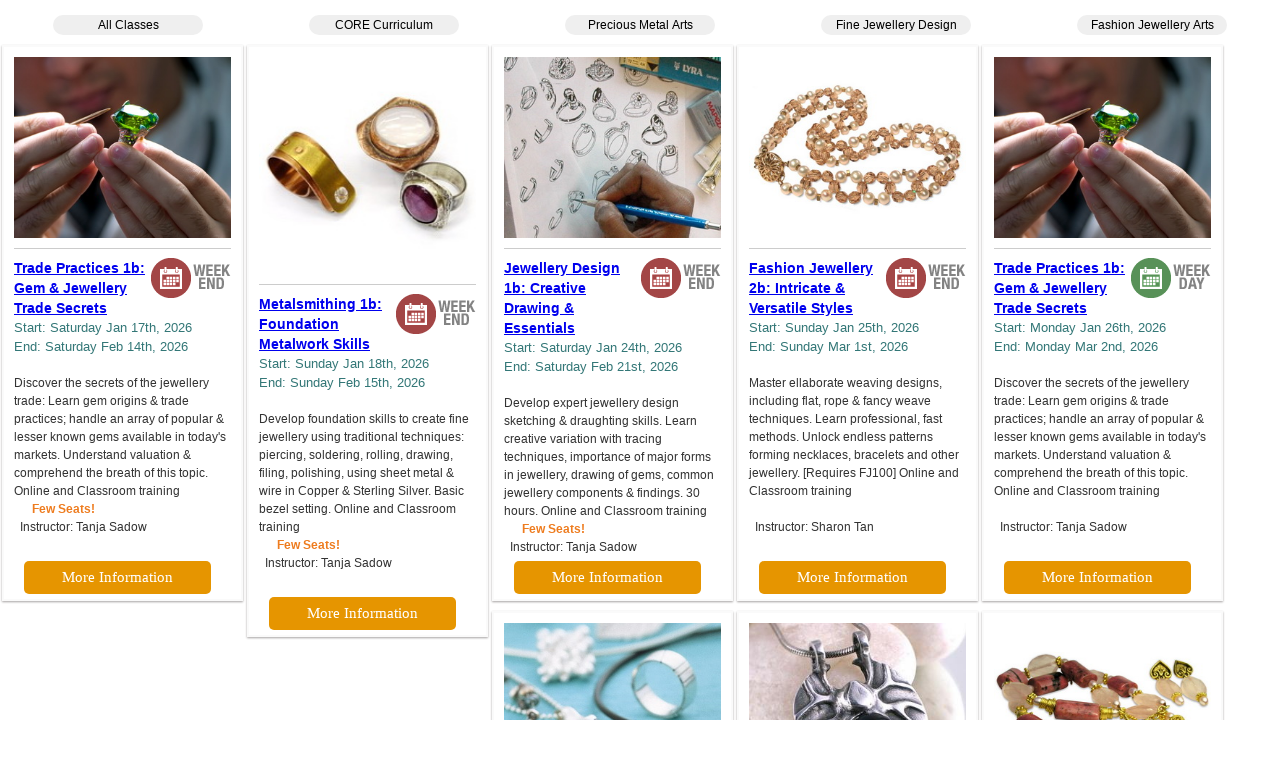

--- FILE ---
content_type: text/html; charset=UTF-8
request_url: https://jdmis.edu.sg/courseschedules.php?format=pinboard&form=form-coursesignup&options=LIMIT10%7CINFOBUTTON%7C
body_size: 6383
content:

<!DOCTYPE html>
<html>
<head>
  <meta http-equiv="content-type" content="text/html; charset=UTF-8">
  <script type="text/javascript" src="//code.jquery.com/jquery-2.1.0.js"></script>
  <script type="text/javascript" src="//cdn.jsdelivr.net/mousewheel/3.1.6/jquery.mousewheel.js"></script>
  <style type="text/css">
    body {
		/*background: url(https://subtlepatterns.com/patterns/scribble_light.png) ;*/
		margin: 0 !important; 
		padding: 0 !important; 
	}

#wrapper {
	width: 90%;
	max-width: 1100px;
	min-width: 300px;
	margin: 5px auto;
}
#columns {
	/*-webkit-column-count: 3;
	  -webkit-column-gap: 10px;
	  -webkit-column-fill: auto;
	  -moz-column-count: 3;
	  -moz-column-gap: 10px;*/
	/*-moz-column-fill: auto;*/
	/*column-count: 3;
	  column-gap: 10px;
	  column-fill: auto;*/
}
.pin {
	display: table;*inline-block;*/
	background: #FEFEFE;
	border: 2px solid #FAFAFA;
	box-shadow: 0 1px 2px rgba(34, 25, 25, 0.4);
	margin: 0 2px 10px;
	-webkit-column-break-inside: avoid;
	-moz-column-break-inside: avoid;
	column-break-inside: avoid;
	padding: 10px;
	padding-bottom: 5px;
	background: -webkit-linear-gradient(45deg, #FFF, #CCCCC);
	opacity: 1;
	xmin-height:520px;
	overflow-wrap: break-word;
	-webkit-transition: all .2s ease;
	-moz-transition: all .2s ease;
	-o-transition: all .2s ease;
	transition: all .2s ease;
	
}

.agenda {
	display: inline-block;
	background: #FEFEFE;
	max-width:480px;
	border: 2px solid #FAFAFA;
	box-shadow: 0 1px 2px rgba(34, 25, 25, 0.4);
	margin: 0 2px 10px;
	-webkit-column-break-inside: avoid;
	-moz-column-break-inside: avoid;
	column-break-inside: avoid;
	padding: 10px;
	padding-bottom: 5px;
	background: -webkit-linear-gradient(45deg, #FFF, #F9F9F9);
	opacity: 1;
	overflow-wrap: break-word;
	-webkit-transition: all .2s ease;
	-moz-transition: all .2s ease;
	-o-transition: all .2s ease;
	transition: all .2s ease;
}

.agenda img {
	border-radius: 1000px;
	width: 150px;
	float:left;
	margin-right: 5px;
}

.pin img {
	width: 100%;
	border-bottom: 1px solid #ccc;
	padding-bottom: 10px;
	margin-bottom: 5px;
}

.agenda p {
	font: 12px/18px Arial, sans-serif;
	color: #333;
	margin: 0;
}

.pin p {
	font: 12px/18px Arial, sans-serif;
	color: #333;
	margin: 0;
}

.agenda h2 {
	font: 14px/20px Arial, sans-serif;
	color: #000;
	font-weight: bold;
	overflow-wrap: break-word;
	word-wrap: break-word;
	hyphens: auto;
	margin: 0;
}

.pin h2 {
	font: 14px/20px Arial, sans-serif;
	color: #000;
	font-weight: bold;
	overflow-wrap: break-word;
	word-wrap: break-word;
	hyphens: auto;
	margin: 0;
}

.agenda h3 {
	font: 13px/19px Arial, sans-serif;
	color: #337777;
	margin: 0;
}

.pin h3 {
	font: 13px/19px Arial, sans-serif;
	color: #337777;
	margin: 0;
}

.trackselector {
	border: 0px; /* 1px dashed #ccc;*/
	background: cce6ff;
	box-shadow: none;
	border-radius: 10px;
	padding: 3px 12px 3px 12px;
	text-align: center;
	vertical-align: middle;
    display: inline-block;
    /*display: inline;*/
    zoom: 1;
	font-size: 9pt;
	font-family: Arial, sans-serif;
	margin-top:5px;
	min-width:150px;
}
.toggles {
	text-align: justify;
    -ms-text-justify: distribute-all-lines;
    text-justify: distribute-all-lines;
	padding-top: 10px;
	display: flex;
	justify-content: space-around;
	
	flex-flow: row wrap;
	padding-bottom: 10px;
	line-height: 0;
	width:100%;
}
.toggles:after {
    content: '';
    width: 100%;
    display: inline-block;
    font-size: 0;
    line-height: 0;
}

.cal_details_li  {
  list-style-type: none;
  line-height: 100% !important;
  margin: 2px 0px 2px 0px;
  font: 12px/18px Arial, sans-serif;
  color: #333;
  text-indent: 5px;
}
ul {
	padding-inline-start: 20px;
}
.cal_details  {
  line-height: 100% !important;
  text-align: left;
  margin-top: 0em;
  margin-bottom: 0em;
  text-indent: 15px;   
  font: 12px/18px Arial, sans-serif;
  color: #333;
}
.registerbutton {
	background-color: #e69500;  
	border-radius: 5px;
	color: white;
	padding: 8px;
    font-size: 15px;
	text-decoration: none;
	margin: 5px 20px 0px 10px ;
	display: block;
	text-align:center;
}
.registerbutton:focus,
.registerbutton:hover {
	background-color: #855600;
	color: White;
}
@media (min-width: 320px) {
	#columns {
		/*	-webkit-column-count: 1;
			-moz-column-count: 1;
			column-count: 1; */
	.pin { 
		width:99%;
	}
}

@media (min-width: 768px) {
	#columns {
		/*-webkit-column-count: 3;
		  -moz-column-count: 3;
		  column-count: 3;*/
	}
	.pin { 
		width:30%;
		float:left;
	}
}

@media (min-width: 960px) {
	#columns {
		/*-webkit-column-count: 4;
		  -moz-column-count: 4;
		  column-count: 4;*/
	}
	.pin { 
		width:22%;
		float:left;
	}
}

@media (min-width: 1100px) {
	#columns {
		/*-webkit-column-count: 5;
		  -moz-column-count: 5;
		  column-count: 5;*/
	}
	.pin { 
		width:17%;
		float:left;
	}
}
#columns:hover .pin:not(:hover) { 
	opacity: 0.4;
}
  </style>
  
  <title>JDMIS Course Calendar</title>
<meta name="viewport" content="width=device-width, initial-scale=1">
  <script type="application/ld+json">
	{
	  "@context": "http://schema.org",
	  "@type": "CollegeOrUniversity",
	  "name": "Jewellery Design & Management International School",
	  "url": "https://jdmis.edu.sg",
	  "logo": "https://jdmis.edu.sg/OMSEmail/JDMIS-180-signature.png",
	  "description":"JDMIS is the only school in Singapore Specialized in Jewellery Education. For the past decade, JDMIS' expert team have provided exceptional jewellery education to international, regional and local jewellery brands, business owners and artisans.  JDMIS offers comprehensive diploma courses in Fine Jewellery Design, Precious Metal Arts and Fashion Jewellery Arts, as well as professional certification courses in Jewellery Design, CAD, Manufacturing, Fabrication, Assembly, Business and Entrepreneurship.",
	  "email": "info@jdmis.edu.sg",
	  "telephone": "+65 62215253",
	  "founder": [
		{
		  "@type": "Person",
		  "name": "Tanja Manuela Sadow",
		  "sameAs": [
			"https://en.wikipedia.org/wiki/Tanja_Manuela_Sadow"
		  ]
		} 
	  ],
	  "foundingDate": "2007",
	  "foundingLocation": "Singapore",
	  "legalName": "Jewellery Design & Management International School Pte. Ltd.",
	  "location":[
		{
		"@type": "Place",
		  "address": {
			"@type": "PostalAddress",
			"addressLocality": "Singapore",
			"addressRegion": "SG",
			"postalCode": "188969",
			"streetAddress": "111 Middle Road"
		  },
		  "name": "JDMIS Singapore"
		}
	  ],
	  "member": [
		"Singapore Jewellers Association",
			"Guild of Jewellery Professionals and Artisans",
			"Manufacturing Jewelers & Suppliers of America",
			"Association of Small & Medium Enterprises",
			"Singapore Business Federation",
			"Singapore Councile for Private Education"
	  ],
	  "sameAs": [
		"https://en.wikipedia.org/wiki/Jewellery_Design_and_Management_International_School",
		"https://www.facebook.com/JewellerySchool/",
		"https://www.instagram.com/jdmis/",
		"https://www.linkedin.com/company/jewellery-design-and-management-international-school",
		"https://plus.google.com/+JdmisEduSg"
	  ]
	}
</script>
</head>

<body>
  <div id="wrapper sameHeights">
	<div id="toggles" class="toggles"></div>
	<div id="columns">
			<div  class="pin CORE_Curriculum">
				<A  href="https://jdmis.edu.sg/jewellery-foundation-certificate-courses/gemmology-secrets-of-the-gem-and-jewellery-trade.html"><center><img style="max-height:270px;object-fit: contain;" src="https://jdmis.edu.sg/OMSEmail/Highlight_GT100b.jpg" border=0/></center></a>
							<img style="float: right; width: 80px !important; border-radius: 0px !important; border-bottom: 0px;" src="https://jdmis.edu.sg/images/calendar/cal_weekend.png" align=right border=0 alt="weekend Course!" >
				<div  data-key="sameHeights">
				<h2><A  href="https://jdmis.edu.sg/jewellery-foundation-certificate-courses/gemmology-secrets-of-the-gem-and-jewellery-trade.html">					Trade Practices 1b: Gem & Jewellery Trade Secrets					</a>				</h2>
								<h3>Start: 
				Saturday Jan 17th, 2026				<br>End:
				Saturday Feb 14th, 2026				</h3><br>
								<p>
					Discover the secrets of the jewellery trade: Learn gem origins & trade practices; handle an array of popular & lesser known gems available in today's markets. Understand valuation & comprehend the breath of this topic. Online and Classroom training<br>
					&nbsp;&nbsp; <b style="color:#ee7c1f;">&nbsp;&nbsp;&nbsp;Few Seats!</b><br>
													&nbsp;&nbsp;Instructor: Tanja Sadow						
												</p>
								</div> 
				<A  href="https://jdmis.edu.sg/jewellery-foundation-certificate-courses/gemmology-secrets-of-the-gem-and-jewellery-trade.html" class="registerbutton" role="button">More Information</a>				<script type="application/ld+json">
					{
					  "@context": "https://schema.org",
					  "@type": "EducationEvent",
					  "name": "Trade Practices 1b: Gem & Jewellery Trade Secrets",
					  "description":"Discover the secrets of the jewellery trade: Learn gem origins & trade practices; handle an array of popular & lesser known gems available in today's markets. Understand valuation & comprehend the breath of this topic. Online and Classroom training",
					  "startDate": "2026-01-17T07:302025-01-01T19:30",
					  "endDate": "2026-02-14T07:30",
					  "location": {
						  "@type": "Place", 
						  "address": {
							"@type": "PostalAddress",
							"addressLocality": "Singapore",
							"addressRegion": "SG",
							"postalCode": "188969",
							"streetAddress": "111 Middle Road"
						  },
					      "name": "JDMIS Singapore"
					  },
					  "url": "https://jdmis.edu.sg/jewellery-foundation-certificate-courses/gemmology-secrets-of-the-gem-and-jewellery-trade.html",
					  "image": [
						"https://jdmis.edu.sg/OMSEmail/Highlight_GT100b.jpg",
						"https://jdmis.edu.sg/OMSEmail/Banner_GT100b.jpg"
					   ],
					  "offers": {
						"@type": "Offer",
						"url": "https://jdmis.edu.sg/jewellery-foundation-certificate-courses/gemmology-secrets-of-the-gem-and-jewellery-trade.html",
						"price": "321",
						"priceCurrency": "SGD",
						"availability": "https://schema.org/InStock",
						"validFrom": "2000-01-01T00:00"
					  },
					  "organizer": {
						  "@type": "Organization",
						  "name": "Jewellery Design & Management International School",
						  "url": "http://jdmis.edu.sg",
						  "logo": "http://jdmis.edu.sg/OMSEmail/JDMIS-180-signature.png",
						  "description":"JDMIS is the only school in Singapore Specialized in Jewellery Education. For the past decade, JDMIS' expert team have provided exceptional jewellery education to international, regional and local jewellery brands, business owners and artisans.  JDMIS offers comprehensive diploma courses in Fine Jewellery Design, Precious Metal Arts and Fashion Jewellery Arts, as well as professional certification courses in Jewellery Design, CAD, Manufacturing, Fabrication, Assembly, Business and Entrepreneurship.",
						  "email": "info@jdmis.edu.sg",
						  "telephone": "+65 62215253"
					  },
					  "performer": {
						"@type": "Person",
						"name": "Tanja Sadow"
					  }
					}
				</script>		
							</div>
						<div  class="pin Precious_Metal_Arts">
				<A  href="https://jdmis.edu.sg/precious-metal-arts-certificate-courses/foundation-metalwork-skills-and-experience.html"><center><img style="max-height:270px;object-fit: contain;" src="https://jdmis.edu.sg/OMSEmail/Highlight_MS100b.jpg" border=0/></center></a>
							<img style="float: right; width: 80px !important; border-radius: 0px !important; border-bottom: 0px;" src="https://jdmis.edu.sg/images/calendar/cal_weekend.png" align=right border=0 alt="weekend Course!" >
				<div  data-key="sameHeights">
				<h2><A  href="https://jdmis.edu.sg/precious-metal-arts-certificate-courses/foundation-metalwork-skills-and-experience.html">					Metalsmithing 1b: Foundation Metalwork Skills					</a>				</h2>
								<h3>Start: 
				Sunday Jan 18th, 2026				<br>End:
				Sunday Feb 15th, 2026				</h3><br>
								<p>
					Develop foundation skills to create fine jewellery using traditional techniques: piercing, soldering, rolling, drawing, filing, polishing, using sheet metal & wire in Copper & Sterling Silver. Basic bezel setting. Online and Classroom training<br>
					&nbsp;&nbsp; <b style="color:#ee7c1f;">&nbsp;&nbsp;&nbsp;Few Seats!</b><br>
													&nbsp;&nbsp;Instructor: Tanja Sadow						
												</p>
								</div> 
				<A  href="https://jdmis.edu.sg/precious-metal-arts-certificate-courses/foundation-metalwork-skills-and-experience.html" class="registerbutton" role="button">More Information</a>				<script type="application/ld+json">
					{
					  "@context": "https://schema.org",
					  "@type": "EducationEvent",
					  "name": "Metalsmithing 1b: Foundation Metalwork Skills",
					  "description":"Develop foundation skills to create fine jewellery using traditional techniques: piercing, soldering, rolling, drawing, filing, polishing, using sheet metal & wire in Copper & Sterling Silver. Basic bezel setting. Online and Classroom training",
					  "startDate": "2026-01-18T07:302025-01-01T19:30",
					  "endDate": "2026-02-15T07:30",
					  "location": {
						  "@type": "Place", 
						  "address": {
							"@type": "PostalAddress",
							"addressLocality": "Singapore",
							"addressRegion": "SG",
							"postalCode": "188969",
							"streetAddress": "111 Middle Road"
						  },
					      "name": "JDMIS Singapore"
					  },
					  "url": "https://jdmis.edu.sg/precious-metal-arts-certificate-courses/foundation-metalwork-skills-and-experience.html",
					  "image": [
						"https://jdmis.edu.sg/OMSEmail/Highlight_MS100b.jpg",
						"https://jdmis.edu.sg/OMSEmail/Banner_MS100b.jpg"
					   ],
					  "offers": {
						"@type": "Offer",
						"url": "https://jdmis.edu.sg/precious-metal-arts-certificate-courses/foundation-metalwork-skills-and-experience.html",
						"price": "321",
						"priceCurrency": "SGD",
						"availability": "https://schema.org/InStock",
						"validFrom": "2000-01-01T00:00"
					  },
					  "organizer": {
						  "@type": "Organization",
						  "name": "Jewellery Design & Management International School",
						  "url": "http://jdmis.edu.sg",
						  "logo": "http://jdmis.edu.sg/OMSEmail/JDMIS-180-signature.png",
						  "description":"JDMIS is the only school in Singapore Specialized in Jewellery Education. For the past decade, JDMIS' expert team have provided exceptional jewellery education to international, regional and local jewellery brands, business owners and artisans.  JDMIS offers comprehensive diploma courses in Fine Jewellery Design, Precious Metal Arts and Fashion Jewellery Arts, as well as professional certification courses in Jewellery Design, CAD, Manufacturing, Fabrication, Assembly, Business and Entrepreneurship.",
						  "email": "info@jdmis.edu.sg",
						  "telephone": "+65 62215253"
					  },
					  "performer": {
						"@type": "Person",
						"name": "Tanja Sadow"
					  }
					}
				</script>		
							</div>
						<div  class="pin Fine_Jewellery_Design">
				<A  href="https://jdmis.edu.sg/fine-jewellery-design-certificate-courses/creative-drawing-and-essential-jewellery-knowledge.html"><center><img style="max-height:270px;object-fit: contain;" src="https://jdmis.edu.sg/OMSEmail/Highlight_JD100b.jpg" border=0/></center></a>
							<img style="float: right; width: 80px !important; border-radius: 0px !important; border-bottom: 0px;" src="https://jdmis.edu.sg/images/calendar/cal_weekend.png" align=right border=0 alt="weekend Course!" >
				<div  data-key="sameHeights">
				<h2><A  href="https://jdmis.edu.sg/fine-jewellery-design-certificate-courses/creative-drawing-and-essential-jewellery-knowledge.html">					Jewellery Design 1b: Creative Drawing & Essentials					</a>				</h2>
								<h3>Start: 
				Saturday Jan 24th, 2026				<br>End:
				Saturday Feb 21st, 2026				</h3><br>
								<p>
					Develop expert jewellery design sketching & draughting skills. Learn creative variation with tracing techniques, importance of major forms in jewellery, drawing of gems, common jewellery components & findings. 30 hours. Online and Classroom training<br>
					&nbsp;&nbsp; <b style="color:#ee7c1f;">&nbsp;&nbsp;&nbsp;Few Seats!</b><br>
													&nbsp;&nbsp;Instructor: Tanja Sadow						
												</p>
								</div> 
				<A  href="https://jdmis.edu.sg/fine-jewellery-design-certificate-courses/creative-drawing-and-essential-jewellery-knowledge.html" class="registerbutton" role="button">More Information</a>				<script type="application/ld+json">
					{
					  "@context": "https://schema.org",
					  "@type": "EducationEvent",
					  "name": "Jewellery Design 1b: Creative Drawing & Essentials",
					  "description":"Develop expert jewellery design sketching & draughting skills. Learn creative variation with tracing techniques, importance of major forms in jewellery, drawing of gems, common jewellery components & findings. 30 hours. Online and Classroom training",
					  "startDate": "2026-01-24T07:302025-01-01T19:30",
					  "endDate": "2026-02-21T07:30",
					  "location": {
						  "@type": "Place", 
						  "address": {
							"@type": "PostalAddress",
							"addressLocality": "Singapore",
							"addressRegion": "SG",
							"postalCode": "188969",
							"streetAddress": "111 Middle Road"
						  },
					      "name": "JDMIS Singapore"
					  },
					  "url": "https://jdmis.edu.sg/fine-jewellery-design-certificate-courses/creative-drawing-and-essential-jewellery-knowledge.html",
					  "image": [
						"https://jdmis.edu.sg/OMSEmail/Highlight_JD100b.jpg",
						"https://jdmis.edu.sg/OMSEmail/Banner_JD100b.jpg"
					   ],
					  "offers": {
						"@type": "Offer",
						"url": "https://jdmis.edu.sg/fine-jewellery-design-certificate-courses/creative-drawing-and-essential-jewellery-knowledge.html",
						"price": "321",
						"priceCurrency": "SGD",
						"availability": "https://schema.org/InStock",
						"validFrom": "2000-01-01T00:00"
					  },
					  "organizer": {
						  "@type": "Organization",
						  "name": "Jewellery Design & Management International School",
						  "url": "http://jdmis.edu.sg",
						  "logo": "http://jdmis.edu.sg/OMSEmail/JDMIS-180-signature.png",
						  "description":"JDMIS is the only school in Singapore Specialized in Jewellery Education. For the past decade, JDMIS' expert team have provided exceptional jewellery education to international, regional and local jewellery brands, business owners and artisans.  JDMIS offers comprehensive diploma courses in Fine Jewellery Design, Precious Metal Arts and Fashion Jewellery Arts, as well as professional certification courses in Jewellery Design, CAD, Manufacturing, Fabrication, Assembly, Business and Entrepreneurship.",
						  "email": "info@jdmis.edu.sg",
						  "telephone": "+65 62215253"
					  },
					  "performer": {
						"@type": "Person",
						"name": "Tanja Sadow"
					  }
					}
				</script>		
							</div>
						<div  class="pin Fashion_Jewellery_Arts">
				<A  href="https://jdmis.edu.sg/fashion-jewellery-design-certificate-courses/intricate-and-versatile-fashion-jewellery-styles-to-impress.html"><center><img style="max-height:270px;object-fit: contain;" src="https://jdmis.edu.sg/OMSEmail/Highlight_FJ200b.jpg" border=0/></center></a>
							<img style="float: right; width: 80px !important; border-radius: 0px !important; border-bottom: 0px;" src="https://jdmis.edu.sg/images/calendar/cal_weekend.png" align=right border=0 alt="weekend Course!" >
				<div  data-key="sameHeights">
				<h2><A  href="https://jdmis.edu.sg/fashion-jewellery-design-certificate-courses/intricate-and-versatile-fashion-jewellery-styles-to-impress.html">					Fashion Jewellery 2b: Intricate & Versatile Styles					</a>				</h2>
								<h3>Start: 
				Sunday Jan 25th, 2026				<br>End:
				Sunday Mar 1st, 2026				</h3><br>
								<p>
					Master ellaborate weaving designs, including flat, rope & fancy weave techniques. Learn professional, fast methods. Unlock endless patterns forming necklaces, bracelets and other jewellery. [Requires FJ100] Online and Classroom training<br>
					&nbsp;&nbsp; <b style="color:#000000;"></b><br>
													&nbsp;&nbsp;Instructor: Sharon Tan						
												</p>
								</div> 
				<A  href="https://jdmis.edu.sg/fashion-jewellery-design-certificate-courses/intricate-and-versatile-fashion-jewellery-styles-to-impress.html" class="registerbutton" role="button">More Information</a>				<script type="application/ld+json">
					{
					  "@context": "https://schema.org",
					  "@type": "EducationEvent",
					  "name": "Fashion Jewellery 2b: Intricate & Versatile Styles",
					  "description":"Master ellaborate weaving designs, including flat, rope & fancy weave techniques. Learn professional, fast methods. Unlock endless patterns forming necklaces, bracelets and other jewellery. [Requires FJ100] Online and Classroom training",
					  "startDate": "2026-01-25T07:302025-01-01T19:30",
					  "endDate": "2026-03-01T07:30",
					  "location": {
						  "@type": "Place", 
						  "address": {
							"@type": "PostalAddress",
							"addressLocality": "Singapore",
							"addressRegion": "SG",
							"postalCode": "188969",
							"streetAddress": "111 Middle Road"
						  },
					      "name": "JDMIS Singapore"
					  },
					  "url": "https://jdmis.edu.sg/fashion-jewellery-design-certificate-courses/intricate-and-versatile-fashion-jewellery-styles-to-impress.html",
					  "image": [
						"https://jdmis.edu.sg/OMSEmail/Highlight_FJ200b.jpg",
						"https://jdmis.edu.sg/OMSEmail/Banner_FJ200b.jpg"
					   ],
					  "offers": {
						"@type": "Offer",
						"url": "https://jdmis.edu.sg/fashion-jewellery-design-certificate-courses/intricate-and-versatile-fashion-jewellery-styles-to-impress.html",
						"price": "321",
						"priceCurrency": "SGD",
						"availability": "https://schema.org/InStock",
						"validFrom": "2000-01-01T00:00"
					  },
					  "organizer": {
						  "@type": "Organization",
						  "name": "Jewellery Design & Management International School",
						  "url": "http://jdmis.edu.sg",
						  "logo": "http://jdmis.edu.sg/OMSEmail/JDMIS-180-signature.png",
						  "description":"JDMIS is the only school in Singapore Specialized in Jewellery Education. For the past decade, JDMIS' expert team have provided exceptional jewellery education to international, regional and local jewellery brands, business owners and artisans.  JDMIS offers comprehensive diploma courses in Fine Jewellery Design, Precious Metal Arts and Fashion Jewellery Arts, as well as professional certification courses in Jewellery Design, CAD, Manufacturing, Fabrication, Assembly, Business and Entrepreneurship.",
						  "email": "info@jdmis.edu.sg",
						  "telephone": "+65 62215253"
					  },
					  "performer": {
						"@type": "Person",
						"name": "Sharon Tan"
					  }
					}
				</script>		
							</div>
						<div  class="pin CORE_Curriculum">
				<A  href="https://jdmis.edu.sg/jewellery-foundation-certificate-courses/gemmology-secrets-of-the-gem-and-jewellery-trade.html"><center><img style="max-height:270px;object-fit: contain;" src="https://jdmis.edu.sg/OMSEmail/Highlight_GT100b.jpg" border=0/></center></a>
							<img style="float: right; width: 80px !important; border-radius: 0px !important; border-bottom: 0px;" src="https://jdmis.edu.sg/images/calendar/cal_weekday.png" align=right border=0 alt="weekday Course!" >
				<div  data-key="sameHeights">
				<h2><A  href="https://jdmis.edu.sg/jewellery-foundation-certificate-courses/gemmology-secrets-of-the-gem-and-jewellery-trade.html">					Trade Practices 1b: Gem & Jewellery Trade Secrets					</a>				</h2>
								<h3>Start: 
				Monday Jan 26th, 2026				<br>End:
				Monday Mar 2nd, 2026				</h3><br>
								<p>
					Discover the secrets of the jewellery trade: Learn gem origins & trade practices; handle an array of popular & lesser known gems available in today's markets. Understand valuation & comprehend the breath of this topic. Online and Classroom training<br>
					&nbsp;&nbsp; <b style="color:#000000;"></b><br>
													&nbsp;&nbsp;Instructor: Tanja Sadow						
												</p>
								</div> 
				<A  href="https://jdmis.edu.sg/jewellery-foundation-certificate-courses/gemmology-secrets-of-the-gem-and-jewellery-trade.html" class="registerbutton" role="button">More Information</a>				<script type="application/ld+json">
					{
					  "@context": "https://schema.org",
					  "@type": "EducationEvent",
					  "name": "Trade Practices 1b: Gem & Jewellery Trade Secrets",
					  "description":"Discover the secrets of the jewellery trade: Learn gem origins & trade practices; handle an array of popular & lesser known gems available in today's markets. Understand valuation & comprehend the breath of this topic. Online and Classroom training",
					  "startDate": "2026-01-26T07:302025-01-01T19:30",
					  "endDate": "2026-03-02T07:30",
					  "location": {
						  "@type": "Place", 
						  "address": {
							"@type": "PostalAddress",
							"addressLocality": "Singapore",
							"addressRegion": "SG",
							"postalCode": "188969",
							"streetAddress": "111 Middle Road"
						  },
					      "name": "JDMIS Singapore"
					  },
					  "url": "https://jdmis.edu.sg/jewellery-foundation-certificate-courses/gemmology-secrets-of-the-gem-and-jewellery-trade.html",
					  "image": [
						"https://jdmis.edu.sg/OMSEmail/Highlight_GT100b.jpg",
						"https://jdmis.edu.sg/OMSEmail/Banner_GT100b.jpg"
					   ],
					  "offers": {
						"@type": "Offer",
						"url": "https://jdmis.edu.sg/jewellery-foundation-certificate-courses/gemmology-secrets-of-the-gem-and-jewellery-trade.html",
						"price": "321",
						"priceCurrency": "SGD",
						"availability": "https://schema.org/InStock",
						"validFrom": "2000-01-01T00:00"
					  },
					  "organizer": {
						  "@type": "Organization",
						  "name": "Jewellery Design & Management International School",
						  "url": "http://jdmis.edu.sg",
						  "logo": "http://jdmis.edu.sg/OMSEmail/JDMIS-180-signature.png",
						  "description":"JDMIS is the only school in Singapore Specialized in Jewellery Education. For the past decade, JDMIS' expert team have provided exceptional jewellery education to international, regional and local jewellery brands, business owners and artisans.  JDMIS offers comprehensive diploma courses in Fine Jewellery Design, Precious Metal Arts and Fashion Jewellery Arts, as well as professional certification courses in Jewellery Design, CAD, Manufacturing, Fabrication, Assembly, Business and Entrepreneurship.",
						  "email": "info@jdmis.edu.sg",
						  "telephone": "+65 62215253"
					  },
					  "performer": {
						"@type": "Person",
						"name": "Tanja Sadow"
					  }
					}
				</script>		
							</div>
						<div  class="pin Precious_Metal_Arts">
				<A  href="https://jdmis.edu.sg/precious-metal-arts-certificate-courses/creative-silver-modelling-techniques.html"><center><img style="max-height:270px;object-fit: contain;" src="https://jdmis.edu.sg/OMSEmail/Highlight_NM100b.jpg" border=0/></center></a>
							<img style="float: right; width: 80px !important; border-radius: 0px !important; border-bottom: 0px;" src="https://jdmis.edu.sg/images/calendar/cal_weekday.png" align=right border=0 alt="weekday Course!" >
				<div  data-key="sameHeights">
				<h2><A  href="https://jdmis.edu.sg/precious-metal-arts-certificate-courses/creative-silver-modelling-techniques.html">					New Metals 1b: Creative Silver Modelling					</a>				</h2>
								<h3>Start: 
				Tuesday Jan 27th, 2026				<br>End:
				Tuesday Mar 3rd, 2026				</h3><br>
								<p>
					Using latest powder metallurgy technology, shape & fire 999 silver metal clays into fine jewellery designs. Apply stone-setting & finishing techniques to produce superior pieces suitable for commercial sale. 30 Hours Online and Classroom training<br>
					&nbsp;&nbsp; <b style="color:#000000;"></b><br>
													&nbsp;&nbsp;Instructor: Wahab Hussain						
												</p>
								</div> 
				<A  href="https://jdmis.edu.sg/precious-metal-arts-certificate-courses/creative-silver-modelling-techniques.html" class="registerbutton" role="button">More Information</a>				<script type="application/ld+json">
					{
					  "@context": "https://schema.org",
					  "@type": "EducationEvent",
					  "name": "New Metals 1b: Creative Silver Modelling",
					  "description":"Using latest powder metallurgy technology, shape & fire 999 silver metal clays into fine jewellery designs. Apply stone-setting & finishing techniques to produce superior pieces suitable for commercial sale. 30 Hours Online and Classroom training",
					  "startDate": "2026-01-27T07:302025-01-01T19:30",
					  "endDate": "2026-03-03T07:30",
					  "location": {
						  "@type": "Place", 
						  "address": {
							"@type": "PostalAddress",
							"addressLocality": "Singapore",
							"addressRegion": "SG",
							"postalCode": "188969",
							"streetAddress": "111 Middle Road"
						  },
					      "name": "JDMIS Singapore"
					  },
					  "url": "https://jdmis.edu.sg/precious-metal-arts-certificate-courses/creative-silver-modelling-techniques.html",
					  "image": [
						"https://jdmis.edu.sg/OMSEmail/Highlight_NM100b.jpg",
						"https://jdmis.edu.sg/OMSEmail/Banner_NM100b.jpg"
					   ],
					  "offers": {
						"@type": "Offer",
						"url": "https://jdmis.edu.sg/precious-metal-arts-certificate-courses/creative-silver-modelling-techniques.html",
						"price": "321",
						"priceCurrency": "SGD",
						"availability": "https://schema.org/InStock",
						"validFrom": "2000-01-01T00:00"
					  },
					  "organizer": {
						  "@type": "Organization",
						  "name": "Jewellery Design & Management International School",
						  "url": "http://jdmis.edu.sg",
						  "logo": "http://jdmis.edu.sg/OMSEmail/JDMIS-180-signature.png",
						  "description":"JDMIS is the only school in Singapore Specialized in Jewellery Education. For the past decade, JDMIS' expert team have provided exceptional jewellery education to international, regional and local jewellery brands, business owners and artisans.  JDMIS offers comprehensive diploma courses in Fine Jewellery Design, Precious Metal Arts and Fashion Jewellery Arts, as well as professional certification courses in Jewellery Design, CAD, Manufacturing, Fabrication, Assembly, Business and Entrepreneurship.",
						  "email": "info@jdmis.edu.sg",
						  "telephone": "+65 62215253"
					  },
					  "performer": {
						"@type": "Person",
						"name": "Wahab Hussain"
					  }
					}
				</script>		
							</div>
						<div  class="pin Precious_Metal_Arts">
				<A  href="https://jdmis.edu.sg/precious-metal-arts-certificate-courses/sculptural-design-with-mixed-media.html"><center><img style="max-height:270px;object-fit: contain;" src="https://jdmis.edu.sg/OMSEmail/Highlight_NM200.jpg" border=0/></center></a>
							<img style="float: right; width: 80px !important; border-radius: 0px !important; border-bottom: 0px;" src="https://jdmis.edu.sg/images/calendar/cal_weekday.png" align=right border=0 alt="weekday Course!" >
				<div  data-key="sameHeights">
				<h2><A  href="https://jdmis.edu.sg/precious-metal-arts-certificate-courses/sculptural-design-with-mixed-media.html">					New Metals 2: Sculptural Design & Mixed Media					</a>				</h2>
								<h3>Start: 
				Thursday Jan 29th, 2026				<br>End:
				Thursday Mar 5th, 2026				</h3><br>
								<p>
					Refine core modelling skills to produce accurate & more intricate designs. Build experience incorporating findings & expanding design options with glass fusing, glass setting & UV resins. 30 Hours. [Requires NM100]<br>
					&nbsp;&nbsp; <b style="color:#000000;"></b><br>
													&nbsp;&nbsp;Instructor: Wahab Hussain						
												</p>
								</div> 
				<A  href="https://jdmis.edu.sg/precious-metal-arts-certificate-courses/sculptural-design-with-mixed-media.html" class="registerbutton" role="button">More Information</a>				<script type="application/ld+json">
					{
					  "@context": "https://schema.org",
					  "@type": "EducationEvent",
					  "name": "New Metals 2: Sculptural Design & Mixed Media",
					  "description":"Refine core modelling skills to produce accurate & more intricate designs. Build experience incorporating findings & expanding design options with glass fusing, glass setting & UV resins. 30 Hours. [Requires NM100]",
					  "startDate": "2026-01-29T07:302025-01-01T19:30",
					  "endDate": "2026-03-05T07:30",
					  "location": {
						  "@type": "Place", 
						  "address": {
							"@type": "PostalAddress",
							"addressLocality": "Singapore",
							"addressRegion": "SG",
							"postalCode": "188969",
							"streetAddress": "111 Middle Road"
						  },
					      "name": "JDMIS Singapore"
					  },
					  "url": "https://jdmis.edu.sg/precious-metal-arts-certificate-courses/sculptural-design-with-mixed-media.html",
					  "image": [
						"https://jdmis.edu.sg/OMSEmail/Highlight_NM200.jpg",
						"https://jdmis.edu.sg/OMSEmail/Banner_NM200.jpg"
					   ],
					  "offers": {
						"@type": "Offer",
						"url": "https://jdmis.edu.sg/precious-metal-arts-certificate-courses/sculptural-design-with-mixed-media.html",
						"price": "321",
						"priceCurrency": "SGD",
						"availability": "https://schema.org/InStock",
						"validFrom": "2000-01-01T00:00"
					  },
					  "organizer": {
						  "@type": "Organization",
						  "name": "Jewellery Design & Management International School",
						  "url": "http://jdmis.edu.sg",
						  "logo": "http://jdmis.edu.sg/OMSEmail/JDMIS-180-signature.png",
						  "description":"JDMIS is the only school in Singapore Specialized in Jewellery Education. For the past decade, JDMIS' expert team have provided exceptional jewellery education to international, regional and local jewellery brands, business owners and artisans.  JDMIS offers comprehensive diploma courses in Fine Jewellery Design, Precious Metal Arts and Fashion Jewellery Arts, as well as professional certification courses in Jewellery Design, CAD, Manufacturing, Fabrication, Assembly, Business and Entrepreneurship.",
						  "email": "info@jdmis.edu.sg",
						  "telephone": "+65 62215253"
					  },
					  "performer": {
						"@type": "Person",
						"name": "Wahab Hussain"
					  }
					}
				</script>		
							</div>
						<div  class="pin Fashion_Jewellery_Arts">
				<A  href="https://jdmis.edu.sg/fashion-jewellery-design-certificate-courses/creative-and-essential-fashion-jewellery-knowledge.html"><center><img style="max-height:270px;object-fit: contain;" src="https://jdmis.edu.sg/OMSEmail/Highlight_FJ100b.jpg" border=0/></center></a>
							<img style="float: right; width: 80px !important; border-radius: 0px !important; border-bottom: 0px;" src="https://jdmis.edu.sg/images/calendar/cal_weekday.png" align=right border=0 alt="weekday Course!" >
				<div  data-key="sameHeights">
				<h2><A  href="https://jdmis.edu.sg/fashion-jewellery-design-certificate-courses/creative-and-essential-fashion-jewellery-knowledge.html">					Fashion Jewellery 1b: Creative & Essential Skills					</a>				</h2>
								<h3>Start: 
				Thursday Jan 29th, 2026				<br>End:
				Thursday Mar 5th, 2026				</h3><br>
								<p>
					Foundational skills for creating professional, lasting fashion jewellery using thread & wire techniques. Understand material qualities, core skills, selection and matching methods to produce high quality designs. Online and Classroom training<br>
					&nbsp;&nbsp; <b style="color:#000000;"></b><br>
													&nbsp;&nbsp;Instructor: Cherry Tan						
												</p>
								</div> 
				<A  href="https://jdmis.edu.sg/fashion-jewellery-design-certificate-courses/creative-and-essential-fashion-jewellery-knowledge.html" class="registerbutton" role="button">More Information</a>				<script type="application/ld+json">
					{
					  "@context": "https://schema.org",
					  "@type": "EducationEvent",
					  "name": "Fashion Jewellery 1b: Creative & Essential Skills",
					  "description":"Foundational skills for creating professional, lasting fashion jewellery using thread & wire techniques. Understand material qualities, core skills, selection and matching methods to produce high quality designs. Online and Classroom training",
					  "startDate": "2026-01-29T07:302025-01-01T19:30",
					  "endDate": "2026-03-05T07:30",
					  "location": {
						  "@type": "Place", 
						  "address": {
							"@type": "PostalAddress",
							"addressLocality": "Singapore",
							"addressRegion": "SG",
							"postalCode": "188969",
							"streetAddress": "111 Middle Road"
						  },
					      "name": "JDMIS Singapore"
					  },
					  "url": "https://jdmis.edu.sg/fashion-jewellery-design-certificate-courses/creative-and-essential-fashion-jewellery-knowledge.html",
					  "image": [
						"https://jdmis.edu.sg/OMSEmail/Highlight_FJ100b.jpg",
						"https://jdmis.edu.sg/OMSEmail/Banner_FJ100b.jpg"
					   ],
					  "offers": {
						"@type": "Offer",
						"url": "https://jdmis.edu.sg/fashion-jewellery-design-certificate-courses/creative-and-essential-fashion-jewellery-knowledge.html",
						"price": "321",
						"priceCurrency": "SGD",
						"availability": "https://schema.org/InStock",
						"validFrom": "2000-01-01T00:00"
					  },
					  "organizer": {
						  "@type": "Organization",
						  "name": "Jewellery Design & Management International School",
						  "url": "http://jdmis.edu.sg",
						  "logo": "http://jdmis.edu.sg/OMSEmail/JDMIS-180-signature.png",
						  "description":"JDMIS is the only school in Singapore Specialized in Jewellery Education. For the past decade, JDMIS' expert team have provided exceptional jewellery education to international, regional and local jewellery brands, business owners and artisans.  JDMIS offers comprehensive diploma courses in Fine Jewellery Design, Precious Metal Arts and Fashion Jewellery Arts, as well as professional certification courses in Jewellery Design, CAD, Manufacturing, Fabrication, Assembly, Business and Entrepreneurship.",
						  "email": "info@jdmis.edu.sg",
						  "telephone": "+65 62215253"
					  },
					  "performer": {
						"@type": "Person",
						"name": "Cherry Tan"
					  }
					}
				</script>		
							</div>
						<div  class="pin Fashion_Jewellery_Arts">
				<A  href="https://jdmis.edu.sg/fashion-jewellery-design-certificate-courses/creative-and-essential-fashion-jewellery-knowledge.html"><center><img style="max-height:270px;object-fit: contain;" src="https://jdmis.edu.sg/OMSEmail/Highlight_FJ100b.jpg" border=0/></center></a>
							<img style="float: right; width: 80px !important; border-radius: 0px !important; border-bottom: 0px;" src="https://jdmis.edu.sg/images/calendar/cal_weekday.png" align=right border=0 alt="weekday Course!" >
				<div  data-key="sameHeights">
				<h2><A  href="https://jdmis.edu.sg/fashion-jewellery-design-certificate-courses/creative-and-essential-fashion-jewellery-knowledge.html">					Fashion Jewellery 1b: Creative & Essential Skills					</a>				</h2>
								<h3>Start: 
				Monday Feb 2nd, 2026				<br>End:
				Thursday Mar 5th, 2026				</h3><br>
								<p>
					Foundational skills for creating professional, lasting fashion jewellery using thread & wire techniques. Understand material qualities, core skills, selection and matching methods to produce high quality designs. Online and Classroom training<br>
					&nbsp;&nbsp; <b style="color:#000000;"></b><br>
													&nbsp;&nbsp;Instructor: Cherry Tan						
												</p>
								</div> 
				<A  href="https://jdmis.edu.sg/fashion-jewellery-design-certificate-courses/creative-and-essential-fashion-jewellery-knowledge.html" class="registerbutton" role="button">More Information</a>				<script type="application/ld+json">
					{
					  "@context": "https://schema.org",
					  "@type": "EducationEvent",
					  "name": "Fashion Jewellery 1b: Creative & Essential Skills",
					  "description":"Foundational skills for creating professional, lasting fashion jewellery using thread & wire techniques. Understand material qualities, core skills, selection and matching methods to produce high quality designs. Online and Classroom training",
					  "startDate": "2026-02-02T07:302025-01-01T19:30",
					  "endDate": "2026-03-05T07:30",
					  "location": {
						  "@type": "Place", 
						  "address": {
							"@type": "PostalAddress",
							"addressLocality": "Singapore",
							"addressRegion": "SG",
							"postalCode": "188969",
							"streetAddress": "111 Middle Road"
						  },
					      "name": "JDMIS Singapore"
					  },
					  "url": "https://jdmis.edu.sg/fashion-jewellery-design-certificate-courses/creative-and-essential-fashion-jewellery-knowledge.html",
					  "image": [
						"https://jdmis.edu.sg/OMSEmail/Highlight_FJ100b.jpg",
						"https://jdmis.edu.sg/OMSEmail/Banner_FJ100b.jpg"
					   ],
					  "offers": {
						"@type": "Offer",
						"url": "https://jdmis.edu.sg/fashion-jewellery-design-certificate-courses/creative-and-essential-fashion-jewellery-knowledge.html",
						"price": "321",
						"priceCurrency": "SGD",
						"availability": "https://schema.org/InStock",
						"validFrom": "2000-01-01T00:00"
					  },
					  "organizer": {
						  "@type": "Organization",
						  "name": "Jewellery Design & Management International School",
						  "url": "http://jdmis.edu.sg",
						  "logo": "http://jdmis.edu.sg/OMSEmail/JDMIS-180-signature.png",
						  "description":"JDMIS is the only school in Singapore Specialized in Jewellery Education. For the past decade, JDMIS' expert team have provided exceptional jewellery education to international, regional and local jewellery brands, business owners and artisans.  JDMIS offers comprehensive diploma courses in Fine Jewellery Design, Precious Metal Arts and Fashion Jewellery Arts, as well as professional certification courses in Jewellery Design, CAD, Manufacturing, Fabrication, Assembly, Business and Entrepreneurship.",
						  "email": "info@jdmis.edu.sg",
						  "telephone": "+65 62215253"
					  },
					  "performer": {
						"@type": "Person",
						"name": "Cherry Tan"
					  }
					}
				</script>		
							</div>
						<div  class="pin CORE_Curriculum">
				<A  href="https://jdmis.edu.sg/jewellery-foundation-certificate-courses/epic-contemporary-trends.html"><center><img style="max-height:270px;object-fit: contain;" src="https://jdmis.edu.sg/OMSEmail/Highlight_FT100e.jpg" border=0/></center></a>
							<img style="float: right; width: 80px !important; border-radius: 0px !important; border-bottom: 0px;" src="https://jdmis.edu.sg/images/calendar/cal_weekday.png" align=right border=0 alt="weekday Course!" >
				<div  data-key="sameHeights">
				<h2><A  href="https://jdmis.edu.sg/jewellery-foundation-certificate-courses/epic-contemporary-trends.html">					Fashion Trends 1e: Epic & Contemporary Trends					</a>				</h2>
								<h3>Start: 
				Tuesday Feb 10th, 2026				<br>End:
				Tuesday Apr 14th, 2026				</h3><br>
								<p>
					Explore significant periods in history that affected jewellery popularity. Take inspiration from the past to discover your favorite choices and identify how to combine your selections to produce your own unique style. Online Async+Sync training<br>
					&nbsp;&nbsp; <b style="color:#000000;"></b><br>
													&nbsp;&nbsp;Instructor: Tanja Sadow						
												</p>
								</div> 
				<A  href="https://jdmis.edu.sg/jewellery-foundation-certificate-courses/epic-contemporary-trends.html" class="registerbutton" role="button">More Information</a>				<script type="application/ld+json">
					{
					  "@context": "https://schema.org",
					  "@type": "EducationEvent",
					  "name": "Fashion Trends 1e: Epic & Contemporary Trends",
					  "description":"Explore significant periods in history that affected jewellery popularity. Take inspiration from the past to discover your favorite choices and identify how to combine your selections to produce your own unique style. Online Async+Sync training",
					  "startDate": "2026-02-10T07:302025-01-01T19:30",
					  "endDate": "2026-04-14T07:30",
					  "location": {
						  "@type": "Place", 
						  "address": {
							"@type": "PostalAddress",
							"addressLocality": "Singapore",
							"addressRegion": "SG",
							"postalCode": "188969",
							"streetAddress": "111 Middle Road"
						  },
					      "name": "JDMIS Singapore"
					  },
					  "url": "https://jdmis.edu.sg/jewellery-foundation-certificate-courses/epic-contemporary-trends.html",
					  "image": [
						"https://jdmis.edu.sg/OMSEmail/Highlight_FT100e.jpg",
						"https://jdmis.edu.sg/OMSEmail/Banner_FT100e.jpg"
					   ],
					  "offers": {
						"@type": "Offer",
						"url": "https://jdmis.edu.sg/jewellery-foundation-certificate-courses/epic-contemporary-trends.html",
						"price": "321",
						"priceCurrency": "SGD",
						"availability": "https://schema.org/InStock",
						"validFrom": "2000-01-01T00:00"
					  },
					  "organizer": {
						  "@type": "Organization",
						  "name": "Jewellery Design & Management International School",
						  "url": "http://jdmis.edu.sg",
						  "logo": "http://jdmis.edu.sg/OMSEmail/JDMIS-180-signature.png",
						  "description":"JDMIS is the only school in Singapore Specialized in Jewellery Education. For the past decade, JDMIS' expert team have provided exceptional jewellery education to international, regional and local jewellery brands, business owners and artisans.  JDMIS offers comprehensive diploma courses in Fine Jewellery Design, Precious Metal Arts and Fashion Jewellery Arts, as well as professional certification courses in Jewellery Design, CAD, Manufacturing, Fabrication, Assembly, Business and Entrepreneurship.",
						  "email": "info@jdmis.edu.sg",
						  "telephone": "+65 62215253"
					  },
					  "performer": {
						"@type": "Person",
						"name": "Tanja Sadow"
					  }
					}
				</script>		
							</div>
				</div>
</div>
<SCRIPT>
	function ToggleVisiblity(aClassName) {
		console.log("ToggleVisibility("+aClassName+")");
		$ShowAllClasses=false;
		$("#columns").fadeOut(300, function() {
			if (aClassName=="ALL") $ShowAllClasses=true;
			if(aClassName=="CORE_Curriculum" || $ShowAllClasses) { 
				$(".CORE_Curriculum").show(); 
			} else {
				$(".CORE_Curriculum").hide(); 
			}
			if(aClassName=="Precious_Metal_Arts" || $ShowAllClasses) { 
				$(".Precious_Metal_Arts").show(); 
			} else {
				$(".Precious_Metal_Arts").hide(); 
			}
			if(aClassName=="Fine_Jewellery_Design" || $ShowAllClasses) { 
				$(".Fine_Jewellery_Design").show(); 
			} else {
				$(".Fine_Jewellery_Design").hide(); 
			}
			if(aClassName=="Fashion_Jewellery_Arts" || $ShowAllClasses) { 
				$(".Fashion_Jewellery_Arts").show(); 
			} else {
				$(".Fashion_Jewellery_Arts").hide(); 
			}
			$("#columns").fadeIn(500, function() {
				sameHeights();
			}); 
		}); 
		
		
		return true;
	}
</SCRIPT>

<SCRIPT>
$(function() {
	  $("#toggles").append("  <button class=\"trackselector\" id=\"button_ALL\" onClick=\"ToggleVisiblity('ALL');\">All Classes</button> <button class=\"trackselector\" id=\"button_CORE_Curriculum\" onClick=\"ToggleVisiblity('CORE_Curriculum');\">CORE Curriculum</button> <button class=\"trackselector\" id=\"button_Precious_Metal_Arts\" onClick=\"ToggleVisiblity('Precious_Metal_Arts');\">Precious Metal Arts</button> <button class=\"trackselector\" id=\"button_Fine_Jewellery_Design\" onClick=\"ToggleVisiblity('Fine_Jewellery_Design');\">Fine Jewellery Design</button> <button class=\"trackselector\" id=\"button_Fashion_Jewellery_Arts\" onClick=\"ToggleVisiblity('Fashion_Jewellery_Arts');\">Fashion Jewellery Arts</button> ");
	  	});


	if ('addEventListener' in window) {
	    window.addEventListener('resize', function(){
	        sameHeights();
	    });
	    window.addEventListener('load', function(){
	        sameHeights();
	    });
	}
	
	function sameHeights(selector) {
		
		
	    var selector = selector || '[data-key="sameHeights"]',
	        query = document.querySelectorAll(selector),
	        elements = query.length,
	        max = 0;
	    if (elements) {
			
	        while (elements--) {
	            var element = query[elements];
				element.style.height="";
				if (element.clientHeight > max) {
	                max = element.clientHeight;
	            }
	        }
	        elements = query.length;
	        while (elements--) {
	            var element = query[elements];
	            element.style.height = max + 'px';
	        }
	    }
	}

</SCRIPT>


  <script>
  /* tell the embed parent frame the height of the content*/
  if (window.parent && window.parent.parent){
    window.parent.parent.postMessage(["resultsFrame", {
      height: document.body.getBoundingClientRect().height,
      slug: "FbSMT"
    }], "*")
  }
</script>
<script defer src="https://static.cloudflareinsights.com/beacon.min.js/vcd15cbe7772f49c399c6a5babf22c1241717689176015" integrity="sha512-ZpsOmlRQV6y907TI0dKBHq9Md29nnaEIPlkf84rnaERnq6zvWvPUqr2ft8M1aS28oN72PdrCzSjY4U6VaAw1EQ==" data-cf-beacon='{"version":"2024.11.0","token":"349b1f6c36a847b18b090f1652cab7e0","r":1,"server_timing":{"name":{"cfCacheStatus":true,"cfEdge":true,"cfExtPri":true,"cfL4":true,"cfOrigin":true,"cfSpeedBrain":true},"location_startswith":null}}' crossorigin="anonymous"></script>
<script>(function(){function c(){var b=a.contentDocument||a.contentWindow.document;if(b){var d=b.createElement('script');d.innerHTML="window.__CF$cv$params={r:'9bf546a9c9d661e9',t:'MTc2ODY0Njg2Mg=='};var a=document.createElement('script');a.src='/cdn-cgi/challenge-platform/scripts/jsd/main.js';document.getElementsByTagName('head')[0].appendChild(a);";b.getElementsByTagName('head')[0].appendChild(d)}}if(document.body){var a=document.createElement('iframe');a.height=1;a.width=1;a.style.position='absolute';a.style.top=0;a.style.left=0;a.style.border='none';a.style.visibility='hidden';document.body.appendChild(a);if('loading'!==document.readyState)c();else if(window.addEventListener)document.addEventListener('DOMContentLoaded',c);else{var e=document.onreadystatechange||function(){};document.onreadystatechange=function(b){e(b);'loading'!==document.readyState&&(document.onreadystatechange=e,c())}}}})();</script></body>

</html>

